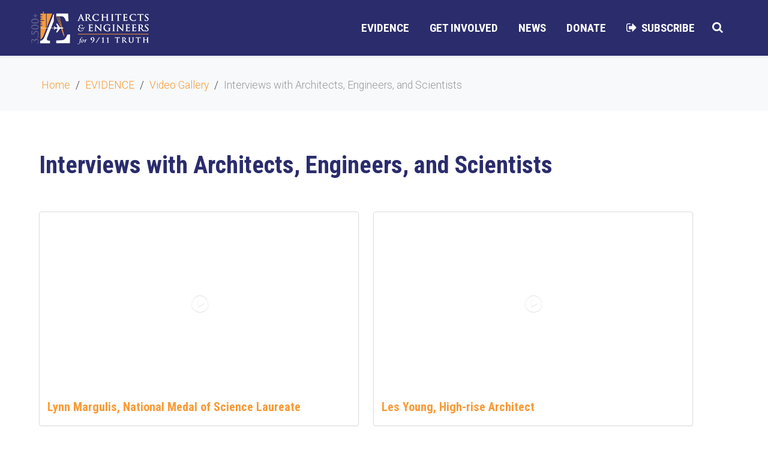

--- FILE ---
content_type: text/html; charset=utf-8
request_url: https://www.ae911truth.org/evidence/videos/category/20-interviews-with-architects-engineers-and-scientists
body_size: 12734
content:
                                <!DOCTYPE html>
<html prefix="og: http://ogp.me/ns# fb: http://ogp.me/ns/fb# architects-engineers: http://ogp.me/ns/fb/architects-engineers#" lang="en-GB" dir="ltr">
        
<head>
    
            <meta name="viewport" content="width=device-width, initial-scale=1.0">
        <meta http-equiv="X-UA-Compatible" content="IE=edge" />
        

        
            
         <meta charset="utf-8" />
	<base href="https://www.ae911truth.org/evidence/videos/category/20-interviews-with-architects-engineers-and-scientists" />
	<meta name="description" content="AE911Truth is a nonprofit organization that represents more than 3,000 architects and engineers who are calling for a new investigation into the destruction of the World Trade Center Twin Towers and Building 7 on 9/11." />
	<meta name="generator" content="Joomla! - Open Source Content Management" />
	<title>Video Gallery - Interviews with Architects, Engineers, and Scientists</title>
	<link href="https://www.ae911truth.org/component/search/?Itemid=296&amp;id=20&amp;format=opensearch" rel="search" title="Search AE911Truth" type="application/opensearchdescription+xml" />
	<link href="/templates/it_oxygen/favicon.ico" rel="shortcut icon" type="image/vnd.microsoft.icon" />
	<link href="/media/yendifvideoshare/assets/site/css/yendifvideoshare.css?v=1.2.6" rel="stylesheet" media="screen" />
	<link href="/media/sourcecoast/css/sc_bootstrap5.css" rel="stylesheet" />
	<link href="/media/sourcecoast/css/common.css" rel="stylesheet" />
	<link href="/templates/it_oxygen/uikit/css/uikit.min.css" rel="stylesheet" />
	<link href="/media/gantry5/engines/nucleus/css-compiled/nucleus.css" rel="stylesheet" />
	<link href="/templates/it_oxygen/custom/css-compiled/oxygen_28.css" rel="stylesheet" />
	<link href="/media/gantry5/assets/css/bootstrap-gantry.css" rel="stylesheet" />
	<link href="/media/gantry5/engines/nucleus/css-compiled/joomla.css" rel="stylesheet" />
	<link href="/media/jui/css/icomoon.css" rel="stylesheet" />
	<link href="/media/gantry5/assets/css/font-awesome.min.css" rel="stylesheet" />
	<link href="/templates/it_oxygen/custom/css-compiled/oxygen-joomla_28.css" rel="stylesheet" />
	<link href="/templates/it_oxygen/custom/css-compiled/custom_28.css" rel="stylesheet" />
	<style>
div.mod_search93 input[type="search"]{ width:auto; }
	</style>
	<script src="/media/jui/js/jquery.min.js?78268cdd7ecfd067033a059b2725c4ff"></script>
	<script src="/media/jui/js/jquery-noconflict.js?78268cdd7ecfd067033a059b2725c4ff"></script>
	<script src="/media/jui/js/jquery-migrate.min.js?78268cdd7ecfd067033a059b2725c4ff"></script>
	<script src="/media/yendifvideoshare/assets/site/js/yendifvideoshare.js?v=1.2.6"></script>
	<script src="/components/com_jfbconnect/includes/jfbconnect.js?v=6"></script>
	<script src="/media/system/js/html5fallback.js"></script>
	<script src="/media/jui/js/bootstrap.min.js?78268cdd7ecfd067033a059b2725c4ff"></script>
	<script>

// Facebook Pixel Code
!function(f,b,e,v,n,t,s)
{if(f.fbq)return;n=f.fbq=function(){n.callMethod?
n.callMethod.apply(n,arguments):n.queue.push(arguments)};
if(!f._fbq)f._fbq=n;n.push=n;n.loaded=!0;n.version='2.0';
n.queue=[];t=b.createElement(e);t.async=!0;
t.src=v;s=b.getElementsByTagName(e)[0];
s.parentNode.insertBefore(t,s)}(window, document,'script',
'https://connect.facebook.net/en_US/fbevents.js');
fbq('init','509887603039649');
fbq('track','PageView');
// End Facebook Pixel Code

	</script>
	<link rel="canonical" href="https://www.ae911truth.org/evidence/videos/category/20-interviews-with-architects-engineers-and-scientists"/>
	<script type="text/javascript">jfbc.base = 'https://www.ae911truth.org/';
jfbc.return_url = 'L2V2aWRlbmNlL3ZpZGVvcy9jYXRlZ29yeS8yMC1pbnRlcnZpZXdzLXdpdGgtYXJjaGl0ZWN0cy1lbmdpbmVlcnMtYW5kLXNjaWVudGlzdHM=';
jfbc.token = 'bfe6df7ea4acdc487dd3d4428cf54886';
jfbc.login.logout_facebook = false;
jfbc.login.scope = 'email';
jfbc.login.show_modal = '0';
jfbc.login.use_popup = true;
jfbc.login.auto = '0';
jfbc.login.logged_in = false;
jfbc.init();
</script>
	<meta property="og:locale" content="en_US"/><meta property="og:url" content="https://www.ae911truth.org/evidence/videos/category/20-interviews-with-architects-engineers-and-scientists"/><meta property="og:title" content="Video Gallery - Interviews with Architects, Engineers, and Scientists"/><meta property="og:description" content="AE911Truth is a nonprofit organization that represents more than 3,000 architects and engineers who are calling for a new investigation into the destruction of the World Trade Center Twin Towers and Building 7 on 9/11."/><meta property="og:type" content="website"/><meta property="fb:app_id" content="284594168748414"/><meta property="og:site_name" content="AE911Truth"/>
	
	

    
                
</head>

    <body class="gantry site com_yendifvideoshare view-category no-layout no-task dir-ltr itemid-259 outline-28 g-offcanvas-left g-default g-style-preset1"><script type="text/javascript">
  
  window.fbAsyncInit = function() {
    FB.init({version: 'v16.0',appId: '284594168748414', status: false, cookie: true, xfbml: false});
FB.Event.subscribe('comment.create', jfbc.social.facebook.comment.create);
FB.Event.subscribe('comment.remove', jfbc.social.facebook.comment.remove);
jfbc.social.googleAnalytics.trackFacebook();
  };
  (function(d, s, id){
     var js, fjs = d.getElementsByTagName(s)[0];
     if (d.getElementById(id)) {return;}
     js = d.createElement(s); js.id = id;
     js.src = "//connect.facebook.net/en_GB/sdk.js";
     fjs.parentNode.insertBefore(js, fjs);
   }(document, 'script', 'facebook-jssdk'));
</script>



        
                    

        <div id="g-offcanvas"  data-g-offcanvas-swipe="0" data-g-offcanvas-css3="1">
                        <div class="g-grid">                        

        <div class="g-block size-100">
             <div id="mobile-menu-5371-particle" class="g-content g-particle">            <div id="g-mobilemenu-container" data-g-menu-breakpoint="48rem"></div>
            </div>
        </div>
            </div>
    </div>
        <div id="g-page-surround">
            <div class="g-offcanvas-hide g-offcanvas-toggle" role="navigation" data-offcanvas-toggle aria-controls="g-offcanvas" aria-expanded="false"><i class="fa fa-fw fa-bars"></i></div>                        

                                                        
                <header id="g-header" data-uk-sticky="&#x7B;media&#x3A;768&#x7D;">
                <div class="g-container">                                <div class="g-grid">                        

        <div id="logo" class="g-block size-20 logo">
             <div id="logo-9577-particle" class="g-content g-particle">            <a href="/" title="Return to Home page" rel="home" class="g-logo g-logo">
            <img src="/templates/it_oxygen/custom/images/3500+%20Logo%20ae%20white%20220%20px_1.png" alt="Return to Home page" />
    </a>
            </div>
        </div>
                    

        <div class="g-block size-80">
             <div id="menu-4863-particle" class="g-content g-particle">            <nav class="g-main-nav" data-g-mobile-target data-g-hover-expand="true">
        <ul class="g-toplevel">
                                                                                                                
        
                
        
                
        
        <li class="g-menu-item g-menu-item-type-component g-menu-item-101 g-standard  ">
                            <a class="g-menu-item-container" href="/">
                                                                <span class="g-menu-item-content">
                                    <span class="g-menu-item-title">HOME</span>
            
                    </span>
                                                </a>
                                </li>
    
                                                                                                
        
                
        
                
        
        <li class="g-menu-item g-menu-item-type-url g-menu-item-150 g-parent active g-fullwidth g-menu-item-link-parent ">
                            <a class="g-menu-item-container" href="https://www.ae911truth.org/evidence/evidence-overview">
                                                                <span class="g-menu-item-content">
                                    <span class="g-menu-item-title">EVIDENCE</span>
            
                    </span>
                    <span class="g-menu-parent-indicator" data-g-menuparent=""></span>                            </a>
                                                        <ul class="g-dropdown g-inactive g-fade ">
            <li class="g-dropdown-column">
                        <div class="g-grid">
                        <div class="g-block size-33">
            <ul class="g-sublevel">
                <li class="g-level-1 g-go-back">
                    <a class="g-menu-item-container" href="#" data-g-menuparent=""><span>Back</span></a>
                </li>
                                                                                                                    
        
                
        
                
        
        <li class="g-menu-item g-menu-item-type-heading g-menu-item-153  " style="position: relative;">
                            <div class="g-menu-item-container" data-g-menuparent="">                                                                            <span class="g-nav-header g-menu-item-content">            <span class="g-menu-item-title">RESOURCES</span>
            </span>
                                                                    </div>                    </li>
    
                                                                                                
        
                
        
                
        
        <li class="g-menu-item g-menu-item-type-component g-menu-item-259 active  menuindent">
                            <a class="g-menu-item-container" href="/evidence/videos">
                                                                <span class="g-menu-item-content">
                                    <span class="g-menu-item-title">Video Gallery</span>
            
                    </span>
                                                </a>
                                </li>
    
                                                                                                
        
                
        
                
        
        <li class="g-menu-item g-menu-item-type-component g-menu-item-279  menuindent">
                            <a class="g-menu-item-container menuindent" href="/evidence/beyond-misinformation">
                                                                <span class="g-menu-item-content">
                                    <span class="g-menu-item-title">Beyond Misinformation</span>
            
                    </span>
                                                </a>
                                </li>
    
                                                                                                
        
                
        
                
        
        <li class="g-menu-item g-menu-item-type-component g-menu-item-261  menuindent">
                            <a class="g-menu-item-container" href="/evidence/world-trade-center-physics">
                                                                <span class="g-menu-item-content">
                                    <span class="g-menu-item-title">World Trade Center Physics</span>
            
                    </span>
                                                </a>
                                </li>
    
                                                                                                
        
                
        
                
        
        <li class="g-menu-item g-menu-item-type-component g-menu-item-262 g-parent g-menu-item-link-parent menuindent">
                            <a class="g-menu-item-container" href="/evidence/technical-articles">
                                                                <span class="g-menu-item-content">
                                    <span class="g-menu-item-title">Technical Articles</span>
            
                    </span>
                    <span class="g-menu-parent-indicator" data-g-menuparent=""></span>                            </a>
                                                        <ul class="g-dropdown g-inactive g-fade ">
            <li class="g-dropdown-column">
                        <div class="g-grid">
                        <div class="g-block size-100">
            <ul class="g-sublevel">
                <li class="g-level-2 g-go-back">
                    <a class="g-menu-item-container" href="#" data-g-menuparent=""><span>Back</span></a>
                </li>
                                                                                                                    
        
                
        
                
        
        <li class="g-menu-item g-menu-item-type-component g-menu-item-374 g-parent g-menu-item-link-parent ">
                            <a class="g-menu-item-container" href="/evidence/technical-articles/articles-by-ae911truth">
                                                                <span class="g-menu-item-content">
                                    <span class="g-menu-item-title">Articles by AE911Truth</span>
            
                    </span>
                    <span class="g-menu-parent-indicator" data-g-menuparent=""></span>                            </a>
                                                        <ul class="g-dropdown g-inactive g-fade ">
            <li class="g-dropdown-column">
                        <div class="g-grid">
                        <div class="g-block size-100">
            <ul class="g-sublevel">
                <li class="g-level-3 g-go-back">
                    <a class="g-menu-item-container" href="#" data-g-menuparent=""><span>Back</span></a>
                </li>
                                                                                                                    
        
                
        
                
        
        <li class="g-menu-item g-menu-item-type-component g-menu-item-392  ">
                            <a class="g-menu-item-container" href="/evidence/technical-articles/articles-by-ae911truth/debunking-the-real-9-11-myths">
                                                                <span class="g-menu-item-content">
                                    <span class="g-menu-item-title">Debunking the Real 9/11 Myths</span>
            
                    </span>
                                                </a>
                                </li>
    
                                                                                                
        
                
        
                
        
        <li class="g-menu-item g-menu-item-type-component g-menu-item-391  ">
                            <a class="g-menu-item-container" href="/evidence/technical-articles/articles-by-ae911truth/fraud-exposed-in-nist-wtc-7-reports-series">
                                                                <span class="g-menu-item-content">
                                    <span class="g-menu-item-title">Fraud Exposed in NIST WTC 7 Reports</span>
            
                    </span>
                                                </a>
                                </li>
    
                                                                                                
        
                
        
                
        
        <li class="g-menu-item g-menu-item-type-component g-menu-item-424  ">
                            <a class="g-menu-item-container" href="/evidence/technical-articles/articles-by-ae911truth/nist-s-wtc-7-reports-filled-with-fantasy-fiction-and-fraud">
                                                                <span class="g-menu-item-content">
                                    <span class="g-menu-item-title">NIST&#039;s WTC 7 Reports: Filled with Fantasy, Fiction, and Fraud</span>
            
                    </span>
                                                </a>
                                </li>
    
    
            </ul>
        </div>
            </div>

            </li>
        </ul>
            </li>
    
                                                                                                
        
                
        
                
        
        <li class="g-menu-item g-menu-item-type-component g-menu-item-381  ">
                            <a class="g-menu-item-container" href="/evidence/technical-articles/articles-in-engineering-and-science-publications">
                                                                <span class="g-menu-item-content">
                                    <span class="g-menu-item-title">Articles in Engineering and Science Publications</span>
            
                    </span>
                                                </a>
                                </li>
    
                                                                                                
        
                
        
                
        
        <li class="g-menu-item g-menu-item-type-component g-menu-item-379  ">
                            <a class="g-menu-item-container" href="/evidence/technical-articles/articles-in-the-journal-of-9-11-studies">
                                                                <span class="g-menu-item-content">
                                    <span class="g-menu-item-title">Articles in the Journal of 9/11 Studies</span>
            
                    </span>
                                                </a>
                                </li>
    
                                                                                                
        
                
        
                
        
        <li class="g-menu-item g-menu-item-type-component g-menu-item-380  ">
                            <a class="g-menu-item-container" href="/evidence/technical-articles/articles-on-psychology">
                                                                <span class="g-menu-item-content">
                                    <span class="g-menu-item-title">Articles on Psychology</span>
            
                    </span>
                                                </a>
                                </li>
    
    
            </ul>
        </div>
            </div>

            </li>
        </ul>
            </li>
    
                                                                                                
        
                
        
                
        
        <li class="g-menu-item g-menu-item-type-component g-menu-item-263  menuindent">
                            <a class="g-menu-item-container" href="/evidence/faqs">
                                                                <span class="g-menu-item-content">
                                    <span class="g-menu-item-title">FAQs</span>
            
                    </span>
                                                </a>
                                </li>
    
    
            </ul>
        </div>
                <div class="g-block size-34">
            <ul class="g-sublevel">
                <li class="g-level-1 g-go-back">
                    <a class="g-menu-item-container" href="#" data-g-menuparent=""><span>Back</span></a>
                </li>
                                                                                                                    
        
                
        
                
        
        <li class="g-menu-item g-menu-item-type-heading g-menu-item-162  " style="position: relative;">
                            <div class="g-menu-item-container" data-g-menuparent="">                                                                            <span class="g-nav-header g-menu-item-content">            <span class="g-menu-item-title">TWIN TOWERS</span>
            </span>
                                                                    </div>                    </li>
    
                                                                                                
        
                
        
                
        
        <li class="g-menu-item g-menu-item-type-component g-menu-item-302  menuindent">
                            <a class="g-menu-item-container" href="/evidence/near-free-fall-acceleration">
                                                                <span class="g-menu-item-content">
                                    <span class="g-menu-item-title">Near-Free-Fall Acceleration</span>
            
                    </span>
                                                </a>
                                </li>
    
                                                                                                
        
                
        
                
        
        <li class="g-menu-item g-menu-item-type-component g-menu-item-266  menuindent">
                            <a class="g-menu-item-container" href="/evidence/explosive-features">
                                                                <span class="g-menu-item-content">
                                    <span class="g-menu-item-title">Explosive Features</span>
            
                    </span>
                                                </a>
                                </li>
    
                                                                                                
        
                
        
                
        
        <li class="g-menu-item g-menu-item-type-component g-menu-item-267  menuindent">
                            <a class="g-menu-item-container" href="/evidence/eyewitness-accounts-of-explosions">
                                                                <span class="g-menu-item-content">
                                    <span class="g-menu-item-title">Eyewitness Accounts of Explosions</span>
            
                    </span>
                                                </a>
                                </li>
    
                                                                                                
        
                
        
                
        
        <li class="g-menu-item g-menu-item-type-component g-menu-item-268  menuindent">
                            <a class="g-menu-item-container" href="/evidence/high-temperature-thermitic-reactions">
                                                                <span class="g-menu-item-content">
                                    <span class="g-menu-item-title">High-Temperature Thermitic Reactions</span>
            
                    </span>
                                                </a>
                                </li>
    
                                                                                                
        
                
        
                
        
        <li class="g-menu-item g-menu-item-type-component g-menu-item-289  menuindent">
                            <a class="g-menu-item-container" href="/evidence/the-official-theory-twin-towers">
                                                                <span class="g-menu-item-content">
                                    <span class="g-menu-item-title">The Official Theory</span>
            
                    </span>
                                                </a>
                                </li>
    
    
            </ul>
        </div>
                <div class="g-block size-33">
            <ul class="g-sublevel">
                <li class="g-level-1 g-go-back">
                    <a class="g-menu-item-container" href="#" data-g-menuparent=""><span>Back</span></a>
                </li>
                                                                                                                    
        
                
        
                
        
        <li class="g-menu-item g-menu-item-type-heading g-menu-item-154  " style="position: relative;">
                            <div class="g-menu-item-container" data-g-menuparent="">                                                                            <span class="g-nav-header g-menu-item-content">            <span class="g-menu-item-title">WORLD TRADE CENTER 7</span>
            </span>
                                                                    </div>                    </li>
    
                                                                                                
        
                
        
                
        
        <li class="g-menu-item g-menu-item-type-component g-menu-item-270  menuindent">
                            <a class="g-menu-item-container" href="/evidence/free-fall-acceleration">
                                                                <span class="g-menu-item-content">
                                    <span class="g-menu-item-title">Free-Fall Acceleration</span>
            
                    </span>
                                                </a>
                                </li>
    
                                                                                                
        
                
        
                
        
        <li class="g-menu-item g-menu-item-type-component g-menu-item-272  menuindent">
                            <a class="g-menu-item-container" href="/evidence/explosions">
                                                                <span class="g-menu-item-content">
                                    <span class="g-menu-item-title">Explosions</span>
            
                    </span>
                                                </a>
                                </li>
    
                                                                                                
        
                
        
                
        
        <li class="g-menu-item g-menu-item-type-component g-menu-item-271  menuindent">
                            <a class="g-menu-item-container" href="/evidence/steel-sulfidation">
                                                                <span class="g-menu-item-content">
                                    <span class="g-menu-item-title">Steel Sulfidation</span>
            
                    </span>
                                                </a>
                                </li>
    
                                                                                                
        
                
        
                
        
        <li class="g-menu-item g-menu-item-type-component g-menu-item-273  menuindent">
                            <a class="g-menu-item-container" href="/evidence/foreknowledge">
                                                                <span class="g-menu-item-content">
                                    <span class="g-menu-item-title">Foreknowledge</span>
            
                    </span>
                                                </a>
                                </li>
    
                                                                                                
        
                
        
                
        
        <li class="g-menu-item g-menu-item-type-component g-menu-item-269  menuindent">
                            <a class="g-menu-item-container" href="/evidence/the-official-theory-wtc7">
                                                                <span class="g-menu-item-content">
                                    <span class="g-menu-item-title">The Official Theory</span>
            
                    </span>
                                                </a>
                                </li>
    
    
            </ul>
        </div>
            </div>

            </li>
        </ul>
            </li>
    
                                                                                                
        
                
        
                
        
        <li class="g-menu-item g-menu-item-type-separator g-menu-item-145 g-parent g-fullwidth  ">
                            <div class="g-menu-item-container" data-g-menuparent="">                                                                            <span class="g-separator g-menu-item-content">            <span class="g-menu-item-title">GET INVOLVED</span>
            </span>
                                        <span class="g-menu-parent-indicator"></span>                            </div>                                            <ul class="g-dropdown g-inactive g-fade ">
            <li class="g-dropdown-column">
                        <div class="g-grid">
                        <div class="g-block  size-33-3">
            <ul class="g-sublevel">
                <li class="g-level-1 g-go-back">
                    <a class="g-menu-item-container" href="#" data-g-menuparent=""><span>Back</span></a>
                </li>
                                                                                                                    
        
                
        
                
        
        <li class="g-menu-item g-menu-item-type-heading g-menu-item-274  ">
                            <div class="g-menu-item-container" data-g-menuparent="">                                                                            <span class="g-nav-header g-menu-item-content">            <span class="g-menu-item-title">SUPPORT OUR WORK </span>
            </span>
                                                                    </div>                    </li>
    
                                                                                                
        
                
        
                
        
        <li class="g-menu-item g-menu-item-type-url g-menu-item-275  menuindent">
                            <a class="g-menu-item-container" href="/donate">
                                                                <span class="g-menu-item-content">
                                    <span class="g-menu-item-title">Donate</span>
            
                    </span>
                                                </a>
                                </li>
    
                                                                                                
        
                
        
                
        
        <li class="g-menu-item g-menu-item-type-url g-menu-item-468  menuindent">
                            <a class="g-menu-item-container" href="https://action.ae911truth.org/donate">
                                                                <span class="g-menu-item-content">
                                    <span class="g-menu-item-title">Become a Member</span>
            
                    </span>
                                                </a>
                                </li>
    
                                                                                                
        
                
        
                
        
        <li class="g-menu-item g-menu-item-type-alias g-menu-item-632  menuindent">
                            <a class="g-menu-item-container" href="/plannedgiving">
                                                                <span class="g-menu-item-content">
                                    <span class="g-menu-item-title">Planned Giving</span>
            
                    </span>
                                                </a>
                                </li>
    
                                                                                                
        
                
        
                
        
        <li class="g-menu-item g-menu-item-type-component g-menu-item-276  menuindent">
                            <a class="g-menu-item-container" href="/get-involved/volunteer">
                                                                <span class="g-menu-item-content">
                                    <span class="g-menu-item-title">Volunteer</span>
            
                    </span>
                                                </a>
                                </li>
    
                                                                                                
        
                
        
                
        
        <li class="g-menu-item g-menu-item-type-url g-menu-item-277  menuindent">
                            <a class="g-menu-item-container" href="https://www.ae911truth.org/signatures/">
                                                                <span class="g-menu-item-content">
                                    <span class="g-menu-item-title">Sign Our Petition</span>
            
                    </span>
                                                </a>
                                </li>
    
    
            </ul>
        </div>
                <div class="g-block  size-33-3">
            <ul class="g-sublevel">
                <li class="g-level-1 g-go-back">
                    <a class="g-menu-item-container" href="#" data-g-menuparent=""><span>Back</span></a>
                </li>
                                                                                                                    
        
                
        
                
        
        <li class="g-menu-item g-menu-item-type-heading g-menu-item-285  ">
                            <div class="g-menu-item-container" data-g-menuparent="">                                                                            <span class="g-nav-header g-menu-item-content">            <span class="g-menu-item-title">GET INFORMED</span>
            </span>
                                                                    </div>                    </li>
    
                                                                                                
        
                
        
                
        
        <li class="g-menu-item g-menu-item-type-url g-menu-item-284  menuindent">
                            <a class="g-menu-item-container" href="https://ae911truth.creator-spring.com/">
                                                                <span class="g-menu-item-content">
                                    <span class="g-menu-item-title">Online Store</span>
            
                    </span>
                                                </a>
                                </li>
    
                                                                                                
        
                
        
                
        
        <li class="g-menu-item g-menu-item-type-component g-menu-item-366  ">
                            <a class="g-menu-item-container menuindent" href="/get-involved/foreign-language-materials">
                                                                <span class="g-menu-item-content">
                                    <span class="g-menu-item-title">Foreign Language Materials</span>
            
                    </span>
                                                </a>
                                </li>
    
                                                                                                
        
                
        
                
        
        <li class="g-menu-item g-menu-item-type-alias g-menu-item-631  menuindent">
                            <a class="g-menu-item-container" href="/seven">
                                                                <span class="g-menu-item-content">
                                    <span class="g-menu-item-title">SEVEN the Film</span>
            
                    </span>
                                                </a>
                                </li>
    
                                                                                                
        
                
        
                
        
        <li class="g-menu-item g-menu-item-type-alias g-menu-item-410  menuindent">
                            <a class="g-menu-item-container" href="/project-due-diligence">
                                                                <span class="g-menu-item-content">
                                    <span class="g-menu-item-title">Project Due Diligence</span>
            
                    </span>
                                                </a>
                                </li>
    
                                                                                                
        
                
        
                
        
        <li class="g-menu-item g-menu-item-type-alias g-menu-item-395  menuindent">
                            <a class="g-menu-item-container" href="/webinars">
                                                                <span class="g-menu-item-content">
                                    <span class="g-menu-item-title">Webinars</span>
            
                    </span>
                                                </a>
                                </li>
    
    
            </ul>
        </div>
                <div class="g-block  size-33-3">
            <ul class="g-sublevel">
                <li class="g-level-1 g-go-back">
                    <a class="g-menu-item-container" href="#" data-g-menuparent=""><span>Back</span></a>
                </li>
                                                                                                                    
        
                
        
                
        
        <li class="g-menu-item g-menu-item-type-heading g-menu-item-278  ">
                            <div class="g-menu-item-container" data-g-menuparent="">                                                                            <span class="g-nav-header g-menu-item-content">            <span class="g-menu-item-title">INITIATIVES</span>
            </span>
                                                                    </div>                    </li>
    
                                                                                                
        
                
        
                
        
        <li class="g-menu-item g-menu-item-type-alias g-menu-item-697  menuindent">
                            <a class="g-menu-item-container" href="/theunspeakable">
                                                                <span class="g-menu-item-content">
                                    <span class="g-menu-item-title">The Unspeakable</span>
            
                    </span>
                                                </a>
                                </li>
    
                                                                                                
        
                
        
                
        
        <li class="g-menu-item g-menu-item-type-alias g-menu-item-630  menuindent">
                            <a class="g-menu-item-container" href="/inquest">
                                                                <span class="g-menu-item-content">
                                    <span class="g-menu-item-title">Geoff Campbell Inquest</span>
            
                    </span>
                                                </a>
                                </li>
    
                                                                                                
        
                
        
                
        
        <li class="g-menu-item g-menu-item-type-component g-menu-item-312  menuindent">
                            <a class="g-menu-item-container" href="/get-involved/bobby-mcilvaine-act">
                                                                <span class="g-menu-item-content">
                                    <span class="g-menu-item-title">Bobby McIlvaine Act</span>
            
                    </span>
                                                </a>
                                </li>
    
                                                                                                
        
                
        
                
        
        <li class="g-menu-item g-menu-item-type-alias g-menu-item-466  menuindent">
                            <a class="g-menu-item-container" href="/nist">
                                                                <span class="g-menu-item-content">
                                    <span class="g-menu-item-title">NIST Request for Correction</span>
            
                    </span>
                                                </a>
                                </li>
    
                                                                                                
        
                
        
                
        
        <li class="g-menu-item g-menu-item-type-url g-menu-item-464  menuindent">
                            <a class="g-menu-item-container" href="https://www.ae911truth.org/wtc7">
                                                                <span class="g-menu-item-content">
                                    <span class="g-menu-item-title">U of A Fairbanks WTC 7 Study</span>
            
                    </span>
                                                </a>
                                </li>
    
    
            </ul>
        </div>
            </div>

            </li>
        </ul>
            </li>
    
                                                                                                
        
                
        
                
        
        <li class="g-menu-item g-menu-item-type-component g-menu-item-173 g-standard  ">
                            <a class="g-menu-item-container" href="/news" title="NEWS">
                                                                <span class="g-menu-item-content">
                                    <span class="g-menu-item-title">NEWS</span>
            
                    </span>
                                                </a>
                                </li>
    
                                                                                                
        
                
        
                
        
        <li class="g-menu-item g-menu-item-type-url g-menu-item-628 g-standard  ">
                            <a class="g-menu-item-container" href="https://www.ae911truth.org/donate">
                                                                <span class="g-menu-item-content">
                                    <span class="g-menu-item-title">DONATE</span>
            
                    </span>
                                                </a>
                                </li>
    
                                                                                                
        
                
        
                
        
        <li class="g-menu-item g-menu-item-type-url g-menu-item-184 g-standard  presets-demo">
                            <a class="g-menu-item-container" href="https://ae911truth.dm.networkforgood.com/forms/email-subscribers">
                                                <i class="fa fa-sign-out" aria-hidden="true"></i>
                                                    <span class="g-menu-item-content">
                                    <span class="g-menu-item-title">SUBSCRIBE</span>
            
                    </span>
                                                </a>
                                </li>
    
                                                                                                
        
                
        
                
        
        <li class="g-menu-item g-menu-item-type-particle g-menu-item-757 g-standard  ">
                            <div class="g-menu-item-container" data-g-menuparent="">                                                                                        
            <div class="menu-item-particle">
        	
	<div class="modal-search-container style1">
			<a href="#modal-search" data-uk-modal aria-label="Search"><i class="fa fa-search"></i></a>

	<div id="modal-search" class="uk-modal">
		<div class="uk-modal-dialog">
			<a class="uk-modal-close uk-close" aria-label="Close"></a>
								<div class="moduletable">
						<div class="search mod_search93">
	<form action="/evidence/videos" method="post" class="form-inline">
		<label for="mod-search-searchword" class="element-invisible">Search ...</label> <input autocomplete="off" name="searchword" id="mod-search-searchword" maxlength="200"  class="inputbox search-query" type="search" size="20" placeholder="Search ..." />		<input type="hidden" name="task" value="search" />
		<input type="hidden" name="option" value="com_search" />
		<input type="hidden" name="Itemid" value="296" />
	</form>
</div>
		</div>
	
	
	
	
		</div>
	</div>
			</div>

    </div>
    
                                                                    </div>                    </li>
    
                                                    
    
        </ul>
    </nav>
            </div>
        </div>
            </div>
            </div>
        
    </header>
                                                    
                <section id="g-breadcrumb">
                <div class="g-container">                                <div class="g-grid">                        

        <div class="g-block size-100">
             <div class="g-content">
                                    <div class="platform-content"><div class="moduletable ">
						<div aria-label="Breadcrumbs" role="navigation">
	<ul itemscope itemtype="https://schema.org/BreadcrumbList" class="breadcrumb">
					<li class="active">
				<span class="divider icon-location"></span>
			</li>
		
						<li itemprop="itemListElement" itemscope itemtype="https://schema.org/ListItem">
											<a itemprop="item" href="/" class="pathway"><span itemprop="name">Home</span></a>
					
											<span class="divider">
							<img src="/media/system/images/arrow.png" alt="" />						</span>
										<meta itemprop="position" content="1">
				</li>
							<li itemprop="itemListElement" itemscope itemtype="https://schema.org/ListItem">
											<a itemprop="item" href="https://www.ae911truth.org/evidence/evidence-overview" class="pathway"><span itemprop="name">EVIDENCE</span></a>
					
											<span class="divider">
							<img src="/media/system/images/arrow.png" alt="" />						</span>
										<meta itemprop="position" content="2">
				</li>
							<li itemprop="itemListElement" itemscope itemtype="https://schema.org/ListItem">
											<a itemprop="item" href="/evidence/videos/category/0" class="pathway"><span itemprop="name">Video Gallery</span></a>
					
											<span class="divider">
							<img src="/media/system/images/arrow.png" alt="" />						</span>
										<meta itemprop="position" content="3">
				</li>
							<li itemprop="itemListElement" itemscope itemtype="https://schema.org/ListItem" class="active">
					<span itemprop="name">
						Interviews with Architects, Engineers, and Scientists					</span>
					<meta itemprop="position" content="4">
				</li>
				</ul>
</div>
		</div></div>
            
        </div>
        </div>
            </div>
            </div>
        
    </section>
                                        
                <section id="g-utility">
                                        <div class="g-grid">                        

        <div class="g-block size-100">
             <div class="spacer"></div>
        </div>
            </div>
            
    </section>
                                    
                                
                
    
                <section id="g-container-main" class="g-wrapper">
                <div class="g-container">                    <div class="g-grid">                        

        <div class="g-block size-100">
             <section id="g-mainbody">
                                        <div class="g-grid">                        

        <div class="g-block size-100">
             <div class="spacer"></div>
        </div>
            </div>
                            <div class="g-grid">                        

        <div class="g-block size-95">
             <div class="g-content">
                                                            <div class="platform-content row-fluid"><div class="span12"><div class="yendif-video-share category "> 
	<div class="page-header">
		<h1>
			Interviews with Architects, Engineers, and Scientists            
                        
                    </h1>        
            </div>
         
  	<div class="row-fluid" data-ratio="0.5625">
    	<ul class="thumbnails">
    	    
                <li class="span6" data-mfp-src="" data-title="Lynn Margulis, National Medal of Science Laureate">
                	<div class="thumbnail">
      					<a href="/evidence/videos/video/62-lynn-margulis" class="yendif-thumbnail">
                        	<div class="yendif-image" style="background-image: url(https://img.youtube.com/vi/O0fkDmi78Og/0.jpg);">&nbsp;</div>
                            <img class="yendif-play-icon" src="/media/yendifvideoshare/assets/site/images/play.png" alt="Lynn Margulis, National Medal of Science Laureate" />
                             
                        </a>
                        <div class="caption">
                        	<h4><a href="/evidence/videos/video/62-lynn-margulis">Lynn Margulis, National Medal of Science Laureate</a></h4>
                            
                                                        
         					 
                            
        					 
                        </div>
                    </div>
                </li> 
                    
                <li class="span6" data-mfp-src="" data-title="Les Young, High-rise Architect">
                	<div class="thumbnail">
      					<a href="/evidence/videos/video/101-les-young" class="yendif-thumbnail">
                        	<div class="yendif-image" style="background-image: url(https://img.youtube.com/vi/zceJhfYV69M/0.jpg);">&nbsp;</div>
                            <img class="yendif-play-icon" src="/media/yendifvideoshare/assets/site/images/play.png" alt="Les Young, High-rise Architect" />
                             
                        </a>
                        <div class="caption">
                        	<h4><a href="/evidence/videos/video/101-les-young">Les Young, High-rise Architect</a></h4>
                            
                                                        
         					 
                            
        					 
                        </div>
                    </div>
                </li> 
                </ul><ul class="thumbnails">    
                <li class="span6" data-mfp-src="" data-title="Stephen Barasch, High-rise Architect">
                	<div class="thumbnail">
      					<a href="/evidence/videos/video/100-stephen-barasch" class="yendif-thumbnail">
                        	<div class="yendif-image" style="background-image: url(https://img.youtube.com/vi/eeWNITKBFto/0.jpg);">&nbsp;</div>
                            <img class="yendif-play-icon" src="/media/yendifvideoshare/assets/site/images/play.png" alt="Stephen Barasch, High-rise Architect" />
                             
                        </a>
                        <div class="caption">
                        	<h4><a href="/evidence/videos/video/100-stephen-barasch">Stephen Barasch, High-rise Architect</a></h4>
                            
                                                        
         					 
                            
        					 
                        </div>
                    </div>
                </li> 
                    
                <li class="span6" data-mfp-src="" data-title="Robert McCoy, High-rise Architect">
                	<div class="thumbnail">
      					<a href="/evidence/videos/video/99-robert-mccoy" class="yendif-thumbnail">
                        	<div class="yendif-image" style="background-image: url(https://img.youtube.com/vi/4-3FQtZnk2A/0.jpg);">&nbsp;</div>
                            <img class="yendif-play-icon" src="/media/yendifvideoshare/assets/site/images/play.png" alt="Robert McCoy, High-rise Architect" />
                             
                        </a>
                        <div class="caption">
                        	<h4><a href="/evidence/videos/video/99-robert-mccoy">Robert McCoy, High-rise Architect</a></h4>
                            
                                                        
         					 
                            
        					 
                        </div>
                    </div>
                </li> 
                </ul><ul class="thumbnails">    
                <li class="span6" data-mfp-src="" data-title="Mark Basile, Chemical Engineer">
                	<div class="thumbnail">
      					<a href="/evidence/videos/video/98-mark-basile" class="yendif-thumbnail">
                        	<div class="yendif-image" style="background-image: url(https://img.youtube.com/vi/JZNQq7XBLwc/0.jpg);">&nbsp;</div>
                            <img class="yendif-play-icon" src="/media/yendifvideoshare/assets/site/images/play.png" alt="Mark Basile, Chemical Engineer" />
                             
                        </a>
                        <div class="caption">
                        	<h4><a href="/evidence/videos/video/98-mark-basile">Mark Basile, Chemical Engineer</a></h4>
                            
                                                        
         					 
                            
        					 
                        </div>
                    </div>
                </li> 
                    
                <li class="span6" data-mfp-src="" data-title="Niels Harrit, Chemist">
                	<div class="thumbnail">
      					<a href="/evidence/videos/video/97-niels-harrit" class="yendif-thumbnail">
                        	<div class="yendif-image" style="background-image: url(https://img.youtube.com/vi/0lU-vu2JvZY/0.jpg);">&nbsp;</div>
                            <img class="yendif-play-icon" src="/media/yendifvideoshare/assets/site/images/play.png" alt="Niels Harrit, Chemist" />
                             
                        </a>
                        <div class="caption">
                        	<h4><a href="/evidence/videos/video/97-niels-harrit">Niels Harrit, Chemist</a></h4>
                            
                                                        
         					 
                            
        					 
                        </div>
                    </div>
                </li> 
                </ul><ul class="thumbnails">    
                <li class="span6" data-mfp-src="" data-title="Steven Jones, Physicist">
                	<div class="thumbnail">
      					<a href="/evidence/videos/video/96-steven-jones" class="yendif-thumbnail">
                        	<div class="yendif-image" style="background-image: url(https://img.youtube.com/vi/HFM_36jvDiA/0.jpg);">&nbsp;</div>
                            <img class="yendif-play-icon" src="/media/yendifvideoshare/assets/site/images/play.png" alt="Steven Jones, Physicist" />
                             
                        </a>
                        <div class="caption">
                        	<h4><a href="/evidence/videos/video/96-steven-jones">Steven Jones, Physicist</a></h4>
                            
                                                        
         					 
                            
        					 
                        </div>
                    </div>
                </li> 
                    
                <li class="span6" data-mfp-src="" data-title="Lieutenant Colonel Bob Bowman">
                	<div class="thumbnail">
      					<a href="/evidence/videos/video/95-lieutenant-colonel-bob-bowman" class="yendif-thumbnail">
                        	<div class="yendif-image" style="background-image: url(https://img.youtube.com/vi/CROB5p-1GjE/0.jpg);">&nbsp;</div>
                            <img class="yendif-play-icon" src="/media/yendifvideoshare/assets/site/images/play.png" alt="Lieutenant Colonel Bob Bowman" />
                             
                        </a>
                        <div class="caption">
                        	<h4><a href="/evidence/videos/video/95-lieutenant-colonel-bob-bowman">Lieutenant Colonel Bob Bowman</a></h4>
                            
                                                        
         					 
                            
        					 
                        </div>
                    </div>
                </li> 
                </ul><ul class="thumbnails">    
                <li class="span6" data-mfp-src="" data-title="Kathy McGrade, B.S. Metallurgical Engineering">
                	<div class="thumbnail">
      					<a href="/evidence/videos/video/94-kathy-mcgrade" class="yendif-thumbnail">
                        	<div class="yendif-image" style="background-image: url(https://img.youtube.com/vi/Q6ziLE23Soo/0.jpg);">&nbsp;</div>
                            <img class="yendif-play-icon" src="/media/yendifvideoshare/assets/site/images/play.png" alt="Kathy McGrade, B.S. Metallurgical Engineering" />
                             
                        </a>
                        <div class="caption">
                        	<h4><a href="/evidence/videos/video/94-kathy-mcgrade">Kathy McGrade, B.S. Metallurgical Engineering</a></h4>
                            
                                                        
         					 
                            
        					 
                        </div>
                    </div>
                </li> 
                    
                <li class="span6" data-mfp-src="" data-title="Jeffrey Farrer, Physicist | Part 1">
                	<div class="thumbnail">
      					<a href="/evidence/videos/video/93-jeffrey-farrer-part-1" class="yendif-thumbnail">
                        	<div class="yendif-image" style="background-image: url(https://img.youtube.com/vi/23n0Vr_A1TQ/0.jpg);">&nbsp;</div>
                            <img class="yendif-play-icon" src="/media/yendifvideoshare/assets/site/images/play.png" alt="Jeffrey Farrer, Physicist | Part 1" />
                             
                        </a>
                        <div class="caption">
                        	<h4><a href="/evidence/videos/video/93-jeffrey-farrer-part-1">Jeffrey Farrer, Physicist | Part 1</a></h4>
                            
                                                        
         					 
                            
        					 
                        </div>
                    </div>
                </li> 
                </ul><ul class="thumbnails">    
                <li class="span6" data-mfp-src="" data-title="Jeffrey Farrer, Physicist | Part 2">
                	<div class="thumbnail">
      					<a href="/evidence/videos/video/92-jeffrey-farrer-part-2" class="yendif-thumbnail">
                        	<div class="yendif-image" style="background-image: url(https://img.youtube.com/vi/kJwE65Y32Y4/0.jpg);">&nbsp;</div>
                            <img class="yendif-play-icon" src="/media/yendifvideoshare/assets/site/images/play.png" alt="Jeffrey Farrer, Physicist | Part 2" />
                             
                        </a>
                        <div class="caption">
                        	<h4><a href="/evidence/videos/video/92-jeffrey-farrer-part-2">Jeffrey Farrer, Physicist | Part 2</a></h4>
                            
                                                        
         					 
                            
        					 
                        </div>
                    </div>
                </li> 
                    
                <li class="span6" data-mfp-src="" data-title="Jeffrey Farrer, Physicist | Part 3">
                	<div class="thumbnail">
      					<a href="/evidence/videos/video/91-jeffrey-farrer-part-3" class="yendif-thumbnail">
                        	<div class="yendif-image" style="background-image: url(https://img.youtube.com/vi/7ZNSXC3KVeE/0.jpg);">&nbsp;</div>
                            <img class="yendif-play-icon" src="/media/yendifvideoshare/assets/site/images/play.png" alt="Jeffrey Farrer, Physicist | Part 3" />
                             
                        </a>
                        <div class="caption">
                        	<h4><a href="/evidence/videos/video/91-jeffrey-farrer-part-3">Jeffrey Farrer, Physicist | Part 3</a></h4>
                            
                                                        
         					 
                            
        					 
                        </div>
                    </div>
                </li> 
                </ul><ul class="thumbnails">    
                <li class="span6" data-mfp-src="" data-title="David Topete, S.E., Structural Engineer">
                	<div class="thumbnail">
      					<a href="/evidence/videos/video/90-david-topete" class="yendif-thumbnail">
                        	<div class="yendif-image" style="background-image: url(https://img.youtube.com/vi/v9WB1A9j8f8/0.jpg);">&nbsp;</div>
                            <img class="yendif-play-icon" src="/media/yendifvideoshare/assets/site/images/play.png" alt="David Topete, S.E., Structural Engineer" />
                             
                        </a>
                        <div class="caption">
                        	<h4><a href="/evidence/videos/video/90-david-topete">David Topete, S.E., Structural Engineer</a></h4>
                            
                                                        
         					 
                            
        					 
                        </div>
                    </div>
                </li> 
                    
                <li class="span6" data-mfp-src="" data-title="Ronald Brookman, S.E., Structural Engineer">
                	<div class="thumbnail">
      					<a href="/evidence/videos/video/89-ronald-brookman" class="yendif-thumbnail">
                        	<div class="yendif-image" style="background-image: url(https://img.youtube.com/vi/TM_l_4sJ-sY/0.jpg);">&nbsp;</div>
                            <img class="yendif-play-icon" src="/media/yendifvideoshare/assets/site/images/play.png" alt="Ronald Brookman, S.E., Structural Engineer" />
                             
                        </a>
                        <div class="caption">
                        	<h4><a href="/evidence/videos/video/89-ronald-brookman">Ronald Brookman, S.E., Structural Engineer</a></h4>
                            
                                                        
         					 
                            
        					 
                        </div>
                    </div>
                </li> 
                </ul><ul class="thumbnails">    
                <li class="span6" data-mfp-src="" data-title="Ed Munyak, FPE, Fire Protection Engineer">
                	<div class="thumbnail">
      					<a href="/evidence/videos/video/88-ed-munyak" class="yendif-thumbnail">
                        	<div class="yendif-image" style="background-image: url(https://img.youtube.com/vi/c0QEutd1Unc/0.jpg);">&nbsp;</div>
                            <img class="yendif-play-icon" src="/media/yendifvideoshare/assets/site/images/play.png" alt="Ed Munyak, FPE, Fire Protection Engineer" />
                             
                        </a>
                        <div class="caption">
                        	<h4><a href="/evidence/videos/video/88-ed-munyak">Ed Munyak, FPE, Fire Protection Engineer</a></h4>
                            
                                                        
         					 
                            
        					 
                        </div>
                    </div>
                </li> 
                    
                <li class="span6" data-mfp-src="" data-title="Tony Szamboti, Mechanical Engineer">
                	<div class="thumbnail">
      					<a href="/evidence/videos/video/87-tony-szamboti" class="yendif-thumbnail">
                        	<div class="yendif-image" style="background-image: url(https://img.youtube.com/vi/4V3WdpzaA4o/0.jpg);">&nbsp;</div>
                            <img class="yendif-play-icon" src="/media/yendifvideoshare/assets/site/images/play.png" alt="Tony Szamboti, Mechanical Engineer" />
                             
                        </a>
                        <div class="caption">
                        	<h4><a href="/evidence/videos/video/87-tony-szamboti">Tony Szamboti, Mechanical Engineer</a></h4>
                            
                                                        
         					 
                            
        					 
                        </div>
                    </div>
                </li> 
                </ul><ul class="thumbnails">    
                <li class="span6" data-mfp-src="" data-title="Steven Dusterwald, S.E., Structural Engineer">
                	<div class="thumbnail">
      					<a href="/evidence/videos/video/86-steven-dusterwald" class="yendif-thumbnail">
                        	<div class="yendif-image" style="background-image: url(https://img.youtube.com/vi/I7oti6KGEf4/0.jpg);">&nbsp;</div>
                            <img class="yendif-play-icon" src="/media/yendifvideoshare/assets/site/images/play.png" alt="Steven Dusterwald, S.E., Structural Engineer" />
                             
                        </a>
                        <div class="caption">
                        	<h4><a href="/evidence/videos/video/86-steven-dusterwald">Steven Dusterwald, S.E., Structural Engineer</a></h4>
                            
                                                        
         					 
                            
        					 
                        </div>
                    </div>
                </li> 
                    
                <li class="span6" data-mfp-src="" data-title="Casey Pfeiffer, S.E., Structural Engineer">
                	<div class="thumbnail">
      					<a href="/evidence/videos/video/85-casey-pfeiffer" class="yendif-thumbnail">
                        	<div class="yendif-image" style="background-image: url(https://img.youtube.com/vi/V4y6cweaegI/0.jpg);">&nbsp;</div>
                            <img class="yendif-play-icon" src="/media/yendifvideoshare/assets/site/images/play.png" alt="Casey Pfeiffer, S.E., Structural Engineer" />
                             
                        </a>
                        <div class="caption">
                        	<h4><a href="/evidence/videos/video/85-casey-pfeiffer">Casey Pfeiffer, S.E., Structural Engineer</a></h4>
                            
                                                        
         					 
                            
        					 
                        </div>
                    </div>
                </li> 
                                  
    	</ul>
    </div>
    
    <div class="pagination pagination-centered"><ul class="pagination"><li class='active'><a>1</a></li><li><a class='' href='/evidence/videos/category/20?start=18' title='2'>2</a></li><li><a class='next' href='/evidence/videos/category/20?start=18' title='&raquo;'>&raquo;</a></li><li><a class='' href='/evidence/videos/category/20?start=18' title='End'>End</a></li></ul></div>
  	
  	</div></div></div>
    
            
    </div>
        </div>
                    

        <div class="g-block size-5">
             <div class="spacer"></div>
        </div>
            </div>
            
    </section>
        </div>
            </div>
    </div>
        
    </section>
    
                                                    
                <footer id="g-footer">
                <div class="g-container">                                <div class="g-grid">                        

        <div class="g-block size-25">
             <div class="g-content">
                                    <div class="platform-content"><div class="moduletable ">
							<h3 class="g-title">ABOUT</h3>
						<ul class="nav menu mod-list">
<li class="item-240"><a href="https://www.ae911truth.org/signatures/ae.html">OUR PETITION</a></li><li class="item-138"><a href="/mission" >OUR MISSION</a></li><li class="item-241"><a href="/who-we-are" >WHO WE ARE</a></li><li class="item-301"><a href="/news" >NEWS</a></li><li class="item-969"><a href="/blog" >AE BLOG</a></li><li class="item-141"><a href="/privacy-policy" >PRIVACY POLICY</a></li><li class="item-706"><a href="/search" >SEARCH</a></li></ul>
		</div></div><div class="platform-content"><div class="moduletable ">
						

<div class="custom"  >
	<p>&nbsp;</p>
<h3 class="g-title">Receive Our Newsletter</h3>
<form action="https://ae911truth.dm.networkforgood.com/forms/email-subscribers" method="GET" id="newsletter_subscribe" style="width: 80%; color: #777; margin-top: 1em;"><input type="submit" value="Subscribe" class="button subbutton btn btn-primary" /></form></div>
		</div></div>
            
        </div>
        </div>
                    

        <div class="g-block size-25">
             <div class="g-content">
                                    <div class="platform-content"><div class="moduletable ">
							<h3 class="g-title">EVIDENCE</h3>
						<ul class="nav menu mod-list">
<li class="item-242"><a href="/evidence/near-free-fall-acceleration" >TWIN TOWERS</a></li><li class="item-243"><a href="/evidence/free-fall-acceleration" >WTC 7</a></li><li class="item-245 current active"><a href="/evidence/videos" >VIDEOS</a></li><li class="item-246"><a href="/evidence/beyond-misinformation" >BEYOND MISINFORMATION</a></li><li class="item-247"><a href="/evidence/world-trade-center-physics" >WTC PHYSICS</a></li><li class="item-248"><a href="/evidence/technical-articles" >TECHNICAL ARTICLES</a></li><li class="item-249"><a href="/evidence/faqs" >FAQs</a></li></ul>
		</div></div>
            
        </div>
        </div>
                    

        <div class="g-block size-25">
             <div class="g-content">
                                    <div class="platform-content"><div class="moduletable ">
							<h3 class="g-title">GET INVOLVED</h3>
						<ul class="nav menu mod-list">
<li class="item-252"><a href="https://ae911truth.networkforgood.com/projects/209042-sustaining-donors" >DONATE</a></li><li class="item-980"><a href="https://ae911truth.creator-spring.com/" >STORE</a></li><li class="item-238"><a href="https://www.amazon.com/Born-11-Paperback-Andy-Steele/dp/0996936327" >BORN ON 9/11</a></li><li class="item-321"><a href="/get-involved/events" >EVENT CALENDAR</a></li><li class="item-393"><a href="/get-involved/foreign-language-materials" >FOREIGN LANGUAGES</a></li><li class="item-809"><a href="/webinars" >AE911TRUTH WEBINARS</a></li><li class="item-465"><a href="/outreach-tools" >DOWNLOADABLE OUTREACH TOOLS</a></li><li class="item-696"><a href="/theunspeakable" >THE UNSPEAKABLE</a></li><li class="item-600"><a href="/inquest" >GEOFF CAMPBELL INQUEST</a></li><li class="item-627"><a href="/seven" >SEVEN THE FILM</a></li><li class="item-477"><a href="/wtc7" >U OF A FAIRBANKS STUDY</a></li><li class="item-316"><a href="/get-involved/bobby-mcilvaine-act" >BOBBY MCILVAINE ACT</a></li><li class="item-448"><a href="/grandjury" >GRAND JURY INVESTIGATION</a></li><li class="item-450"><a href="/fbi" >FBI 9/11 LAWSUIT</a></li><li class="item-407"><a href="/project-due-diligence" title="Project Due Diligence">PROJECT DUE DILIGENCE</a></li><li class="item-707"><a href="/nist" title="REQUEST FOR CORRECTION">REQUEST FOR CORRECTION</a></li><li class="item-875"><a href="/get-involved/web-team-volunteer" >WEB TEAM VOLUNTEER</a></li></ul>
		</div></div>
            
        </div>
        </div>
                    

        <div class="g-block size-25">
             <div class="g-content">
                                    <div class="moduletable ">
							<h3 class="g-title">CONNECT</h3>
						<div id="module-contacts-129-particle" class="g-particle"><div class="g-contacts style1 vertical" >
                                        
        
        
                    <div class="g-contacts-item" >
                
                                    <a target="_parent" href="/contact-us">
                
                                    <span class="g-contacts-icon fa fa-comment"></span>
                
                
                                    <span class="g-contact-value">Contact Us</span>
                                    
                                    </a>
                
                            </div>
                
                    
        
        
                    <div class="g-contacts-item" >
                
                                    <a target="_blank" href="https://www.facebook.com/ae911truth/">
                
                                    <span class="g-contacts-icon fa fa-facebook"></span>
                
                
                                    <span class="g-contact-value">Facebook</span>
                                    
                                    </a>
                
                            </div>
                
                    
        
        
                    <div class="g-contacts-item" >
                
                                    <a target="_blank" href="https://twitter.com/ae911truth?lang=en">
                
                                    <span class="g-contacts-icon fa fa-twitter"></span>
                
                
                                    <span class="g-contact-value">Twitter</span>
                                    
                                    </a>
                
                            </div>
                
                    
        
        
                    <div class="g-contacts-item" >
                
                                    <a target="_blank" href="https://www.youtube.com/user/ae911truth">
                
                                    <span class="g-contacts-icon fa fa-youtube-play"></span>
                
                
                                    <span class="g-contact-value">YouTube</span>
                                    
                                    </a>
                
                            </div>
                
                    
        
        
                    <div class="g-contacts-item" >
                
                                    <a target="_blank" href="https://odysee.com/$/invite/@AE911Truth:9">
                
                                    <span class="g-contacts-icon fa fa-play"></span>
                
                
                                    <span class="g-contact-value">Odysee</span>
                                    
                                    </a>
                
                            </div>
                
                    
        
        
                    <div class="g-contacts-item" >
                
                                    <a target="_blank" href="https://rumble.com/c/c-1727331">
                
                                    <span class="g-contacts-icon fa fa-play-circle"></span>
                
                                    <span class="g-contact-title">Rumble</span>
                
                                    
                                    </a>
                
                            </div>
                
                    
        
        
                    <div class="g-contacts-item" >
                
                                    <a target="_blank" href="https://www.bitchute.com/channel/ae911truth/">
                
                                    <span class="g-contacts-icon fa fa-play"></span>
                
                
                                    <span class="g-contact-value">BitChute</span>
                                    
                                    </a>
                
                            </div>
                
                    
        
        
                    <div class="g-contacts-item" >
                
                                    <a target="_blank" href="https://t.me/AE911TruthOfficial">
                
                                    <span class="g-contacts-icon fa fa-telegram"></span>
                
                
                                    <span class="g-contact-value">Telegram</span>
                                    
                                    </a>
                
                            </div>
                
                    
        
        
                    <div class="g-contacts-item" >
                
                                    <a target="_blank" href="https://www.minds.com/AE911Truth/">
                
                                    <span class="g-contacts-icon fa fa-lightbulb-o"></span>
                
                
                                    <span class="g-contact-value">Minds</span>
                                    
                                    </a>
                
                            </div>
                
                    
        
        
                    <div class="g-contacts-item" >
                
                                    <a target="_blank" href="http://911freefall.com/">
                
                                    <span class="g-contacts-icon fa fa-soundcloud"></span>
                
                
                                    <span class="g-contact-value">9/11 Free Fall</span>
                                    
                                    </a>
                
                            </div>
                
                    
        
        
                    <div class="g-contacts-item" >
                
                                    <a target="_blank" href="https://gettr.com/user/ae911truth">
                
                                    <span class="g-contacts-icon fa fa-fire"></span>
                
                
                                    <span class="g-contact-value">GETTR</span>
                                    
                                    </a>
                
                            </div>
                
                    
        
        
                    <div class="g-contacts-item" >
                
                                    <a target="_blank" href="https://gab.com/AE911Truth">
                
                                    <span class="g-contacts-icon fa fa-link"></span>
                
                
                                    <span class="g-contact-value">gab</span>
                                    
                                    </a>
                
                            </div>
                
                    
        
        
                    <div class="g-contacts-item" >
                
                                    <a target="_blank" href="https://instagram.com/ae911truth_501c3/">
                
                                    <span class="g-contacts-icon fa fa-instagram"></span>
                
                
                                    <span class="g-contact-value">Instagram</span>
                                    
                                    </a>
                
                            </div>
                
                    
        
        
                    <div class="g-contacts-item" >
                
                                    <a target="_blank" href="https://truthsocial.com/@AE911Truth">
                
                                    <span class="g-contacts-icon fa fa-flag"></span>
                
                                    <span class="g-contact-title">Truth Social</span>
                
                                    
                                    </a>
                
                            </div>
                
                    
        
        
                    <div class="g-contacts-item" >
                
                                    <a target="_blank" href="http://www.mewe.com/i/architectsengineers">
                
                                    <span class="g-contacts-icon fa fa-bookmark"></span>
                
                                    <span class="g-contact-title">MeWe</span>
                
                                    
                                    </a>
                
                            </div>
                
                    
        
        
                    <div class="g-contacts-item" >
                
                
                                    <span class="g-contacts-icon fa fa-phone"></span>
                
                
                                    <span class="g-contact-value">(510) 292-4710</span>
                                    
                
                            </div>
                
                    
        
        
                    <div class="g-contacts-item" >
                
                
                
                
                                    <span class="g-contact-value">39270 Paseo Padre Pkwy, suite 106</span>
                                    
                
                            </div>
                
                    
        
        
                    <div class="g-contacts-item" >
                
                
                
                
                                    <span class="g-contact-value">Fremont, CA 94538</span>
                                    
                
                            </div>
                
    
            </div></div>		</div>
            
        </div>
        </div>
            </div>
            </div>
        
    </footer>
                                                    
                <section id="g-copyright">
                <div class="g-container">                                <div class="g-grid">                        

        <div class="g-block size-46">
             <div class="g-content">
                                    <div class="moduletable ">
						<div id="module-branding-119-particle" class="g-particle"><div class="g-branding branding">
    COPYRIGHT © 2017 - 2023<a href="https://AE911TRUTH.ORG"> 
 AE911TRUTH.ORG </a> — a 501(c)3 Educational Organization.
</div></div>		</div>
            
        </div>
        </div>
                    

        <div class="g-block size-54">
             <div class="g-content">
                                    <div class="moduletable ">
						<div id="module-social-120-particle" class="g-particle"><div class="g-social" >
                                            <a target="_blank" href="https://bit.ly/AE-Facebook-Main" data-uk-tooltip title="Facebook"    aria-label="Facebook">
                <span class="fa fa-facebook"></span>
                            </a>
                                            <a target="_blank" href="https://bit.ly/AE-Twitter-Main" data-uk-tooltip title="Twitter"    aria-label="Twitter">
                <span class="fa fa-twitter"></span>
                            </a>
                                            <a target="_blank" href="https://bit.ly/AE-YouTube-Main" data-uk-tooltip title="YouTube"    aria-label="YouTube">
                <span class="fa fa-youtube"></span>
                            </a>
                                            <a target="_blank" href="https://bit.ly/AE-Instagram-Main" data-uk-tooltip title="Instagram"    aria-label="Instagram">
                <span class="fa fa-instagram"></span>
                            </a>
                                            <a target="_blank" href="https://t.me/AE911TruthOfficial" data-uk-tooltip title="Telegram"    aria-label="Telegram">
                <span class="fa fa-telegram"></span>
                            </a>
                                            <a target="_blank" href="https://gettr.com/user/ae911truth"  title="GETTR"   aria-label="GETTR">
                <span class=""></span>
                <span class="g-social-text">GETTR</span>            </a>
                                            <a target="_blank" href="https://gab.com/AE911Truth"  title="gab"   aria-label="gab">
                <span class="fab fa-goodreads-g"></span>
                <span class="g-social-text">gab</span>            </a>
                                            <a target="_blank" href="https://odysee.com/$/invite/@AE911Truth:9"  title="Odysee"   aria-label="Odysee">
                <span class="fa fa-play"></span>
                <span class="g-social-text">Odysee</span>            </a>
                                            <a target="_blank" href="https://bit.ly/AE-MeWe"  title="MeWe"   aria-label="MeWe">
                <span class=""></span>
                <span class="g-social-text">MeWe</span>            </a>
                                            <a target="_blank" href="https://bit.ly/AEParler"  title="Parler"   aria-label="Parler">
                <span class="Parler"></span>
                <span class="g-social-text">Parler</span>            </a>
                                            <a target="_blank" href="https://bit.ly/AE-BitChute"  title="BitChute"   aria-label="BitChute">
                <span class="fa fa-play-circle"></span>
                <span class="g-social-text">BitChute</span>            </a>
                                            <a target="_blank" href="https://bit.ly/911-FreeFall"  title="9/11 Free Fall"   aria-label="9/11 Free Fall">
                <span class="fa fa-soundcloud"></span>
                <span class="g-social-text">9/11 Free Fall</span>            </a>
                                            <a target="_blank" href="https://bit.ly/AE-Truth-Social"  title="Truth Social"   aria-label="Truth Social">
                <span class="fas fa-flag-usa"></span>
                <span class="g-social-text">Truth Social</span>            </a>
                                            <a target="_blank" href="https://rumble.com/c/c-1727331"  title="Rumble"   aria-label="Rumble">
                <span class="fa fa-play-circle"></span>
                <span class="g-social-text">Rumble</span>            </a>
                                            <a target="_blank" href="https://www.minds.com/AE911Truth/"  title="Minds"   aria-label="Minds">
                <span class="fa fa-play-circle"></span>
                <span class="g-social-text">Minds</span>            </a>
            </div></div>		</div>
            
        </div>
        </div>
            </div>
            </div>
        
    </section>
                                                    
                <section id="g-to-top">
                <div class="g-container">                                <div class="g-grid">                        

        <div class="g-block size-100">
             <div id="totop-9807-particle" class="g-content g-particle">            <div class="totop g-particle">
    <div class="g-totop style1">
        <a href="#" id="g-totop-button" rel="nofollow" data-uk-smooth-scroll aria-label="Back To Top">
            <i class="fa fa-angle-up"></i>                    </a>
    </div>
</div>
            </div>
        </div>
            </div>
            </div>
        
    </section>
                                
                        

        </div>
                    

                        <script type="text/javascript" src="/media/gantry5/assets/js/main.js"></script>
    <script type="text/javascript" src="/templates/it_oxygen/uikit/js/uikit.min.js"></script>
    <script type="text/javascript">
		(function($) {
			$(document).ready(function() {
				$(window).scroll(function() {
					if ($(document).scrollTop() < 500 || $(window).width() < 767) {
				        $('#g-totop-button').removeClass('totopfixed');

				    } else {
				        $('#g-totop-button').addClass('totopfixed');

				    }
				});
			});
		})(jQuery);
	</script>
    <script type="text/javascript" src="/templates/it_oxygen/js/template.js"></script>
    <script type="text/javascript" src="/templates/it_oxygen/custom/js/scrollReveal.min.js"></script>
    <script type="text/javascript">
			window.sr = new scrollReveal({ mobile: false });
		</script>
    <script type="text/javascript">
function safeMail (psTLD, psDomain, psName) {
	alert("Now opening your email application to: " + psName + "@" + psDomain + psTLD);
	for (var i = 0; i < 1000; i++) {var a = i*i;} // just delay the redirect for the alert to show first
	document.location = "mailto:" + psName + "@" + psDomain + psTLD;
	return false;
}
</script>
    <script type="text/javascript">
!function ($) {
    var $form = $('#volunteer-intake-form');
    if (!$form.get(0)) return;
    var $submit = $('input[type=button]', $form);
    var $msg = $('input[type=button]', $form).next();
    $submit.one('click', function() {
        var params = $form.serialize();
        // console.log(params);
        new Image().src = '/volunteer/submit.php?' + params;
        $msg.show();
        $submit.val('Sent!');
    })
}(jQuery);
</script>
    <script type="text/javascript">(function($){
return;;;;;;;;;;;;
  var key = 'ae_yearend-giving_popup';
  var style = `
  #g-page-surround .btn.nothanks {
    background-color: transparent;
    border: none;
    color: #2a2c6c;
  }
  #g-page-surround .btn.nothanks:hover {
    background: #eeeeee;
    border-color: #dddddd;
  }
  .overlay {
    overflow: hidden;
    -webkit-transition: all 3s ease-in-out;
    transition: all 3s ease-in-out;
  }
  .overlay::before {
    content: " ";
    width: 100%;
    height: 100%;
    position: fixed;
    z-index: 8;
    top: 0;
    left: 0;
    background: rgba(0, 0, 0, 0.5);
    -webkit-transition: 3s;
    transition: 3s;
  }
  .modal-body { max-height: 800px; }
  .modal-body .bootbox-body { text-align: center; }
  .modal-body .bootbox-body .subbutton  { margin-bottom: 1em; }
  .modal-content { background-color: #222; background-image: url(https://salsa3.salsalabs.com/o/50694/images/year-end-pop-up-2020-560-485-v4.jpg); background-size: contain;
    background-position: bottom; background-repeat-y: no-repeat; }
  .popup-text { height: 362px; }
  .popup-text h1, .popup-text h4 { text-align: center; color: white; }
  .popup-text h1 a, .popup-text h4 a {
    color: white;
}
.modal-body .close { opacity: 1; color: #ddd }
`;

  var popupHtml = `
<div class="bootbox modal fade bootbox-confirm in" tabindex="-1" role="dialog" style="display: block;opacity: .98;">
  <div class="modal-dialog">
    <div class="modal-content">
    <form method="GET" action="https://action.ae911truth.org/donate_page/yearend-giving" style="margin:0">
      <div class="modal-body">
        <button type="button" class="bootbox-close-button close" data-dismiss="modal" aria-hidden="true" style="margin-top: -10px;">×</button>
        <div class="bootbox-body">
          <div class="popup-text" style="color:black;">
    <!--h1><a href="/"https://action.ae911truth.org/donate_page/yearend-giving">Truth is breaking through.<a/></h1>
    <h4><a href="https://action.ae911truth.org/donate_page/yearend-giving">Help us do even more in 2020.</a></h4-->
          </div>
          <input class="button subbutton btn btn-primary" value="DONATE NOW" type="submit">
        </div>
      </div>
    </form>
    </div>
  </div>
</div>`;

  function shouldPopup() {
    if (localStorage.getItem(key)) return false;
    localStorage.setItem(key, Date.now());
    return true;
  }

  function injectStyles(rule) {
    return $('<div />', {
      html: '<style>' + rule + '</style>'
    }).appendTo('body');
  }

  function doPopup() {
    if (!shouldPopup()) return;

    injectStyles(style);
    $('body #g-page-surround').append(popupHtml);
    $('body #g-page-surround').addClass('overlay');

    var popup_window = jQuery('.bootbox.modal'),
        close_button = popup_window.find('.btn.nothanks'),
        nothanks_button = popup_window.find('.bootbox-close-button');

    function close(){
      popup_window.remove();
      $('body #g-page-surround').removeClass('overlay');
    }
    close_button.on('click', close);
    nothanks_button.on('click', close);
  }

  var timeoutId = setTimeout(doPopup, 1000 * 30);

  if (!window.onscroll) {
    window.onscroll = function(event) {
      if ((window.innerHeight + window.pageYOffset) >= document.body.offsetHeight) {
          // at bottom of screen
          clearTimeout(timeoutId);
          var timeoutId = setTimeout(doPopup, 1000 * 1);
      }
    };
  }
})(jQuery);</script>
    <script type="text/javascript">(function($){
  var key = 'ae_newsletter_popup';
  var style = `
  #g-page-surround .btn.nothanks {
    background-color: transparent;
    border: none;
    color: #2a2c6c;
  }
  #g-page-surround .btn.nothanks:hover {
    background: #eeeeee;
    border-color: #dddddd;
  }
  .overlay {
    overflow: hidden;
    -webkit-transition: all 3s ease-in-out;
    transition: all 3s ease-in-out;
  }
  .overlay::before {
    content: " ";
    width: 100%;
    height: 100%;
    position: fixed;
    z-index: 8;
    top: 0;
    left: 0;
    background: rgba(0, 0, 0, 0.5);
    -webkit-transition: 3s;
    transition: 3s;
  }
  .modal-body { max-height: 800px }
`;

  var popupHtml = `
<div class="bootbox modal fade bootbox-confirm in" tabindex="-1" role="dialog" style="display: block;opacity: .98;">
  <div class="modal-dialog">
    <div class="modal-content">
    <form method="GET" action="https://ae911truth.dm.networkforgood.com/forms/email-subscribers" style="margin:0">
      <div class="modal-body">
        <button type="button" class="bootbox-close-button close" data-dismiss="modal" aria-hidden="true" style="margin-top: -10px;">×</button>
        <div class="bootbox-body">
          <div class="popup-text" style="color:black;">
    <h1>Subscribe to Our Newsletter</h1>
    <h4>Stay up to date. Unsubscribe at any time.</h4>
    <img style="width:100%;" src="https://salsa3.salsalabs.com/o/50694/images/Newsletter_iMac-popup-800.jpg" /><br><br>
    <input name="Email" style="width:100%" placeholder="your@email.com"/>
          </div>
        </div>
      </div>
      <div class="modal-footer">
        <button data-bb-handler="cancel" type="button" class="btn btn-info nothanks">No, thanks</button>
        <!--button data-bb-handler="confirm" type="button" class="btn btn-primary">Subscribe</button-->
        <input class="button subbutton btn btn-primary" value="Subscribe" type="submit">
      </div>
    </form>
    </div>
  </div>
</div>`;

  function shouldPopup() {
    if (localStorage.getItem(key)) return false;
    localStorage.setItem(key, Date.now());
    return true;
  }

  function injectStyles(rule) {
    return $('<div />', {
      html: '<style>' + rule + '</style>'
    }).appendTo('body');
  }

  function doPopup() {
    if (!shouldPopup()) return;

    injectStyles(style);
    $('body #g-page-surround').append(popupHtml);
    $('body #g-page-surround').addClass('overlay');

    var popup_window = jQuery('.bootbox.modal'),
        close_button = popup_window.find('.btn.nothanks'),
        nothanks_button = popup_window.find('.bootbox-close-button');

    function close(){
      popup_window.remove();
      $('body #g-page-surround').removeClass('overlay');
    }
    close_button.on('click', close);
    nothanks_button.on('click', close);
  }

  var timeoutId = setTimeout(doPopup, 1000 * 30);

  if (!window.onscroll) {
    window.onscroll = function(event) {
      if ((window.innerHeight + window.pageYOffset) >= document.body.offsetHeight) {
          // at bottom of screen
          clearTimeout(timeoutId);
          var timeoutId = setTimeout(doPopup, 1000 * 1);
      }
    };
  }
})(jQuery);</script>
    <script type="text/javascript">function myi11n() {
  function shouldPopup() {
    if (localStorage.getItem('ae_languages_popup')) { console.log('lang prop found'); return false; }
    localStorage.setItem('ae_languages_popup', Date.now());
    return true;
  }
  
  if (!shouldPopup()) { console.log('lang popup cancelled'); return; }
  
  var metaData = {
    af: ['Afrikaans', '/languages/afrikaans'],
    ar: ['Arabic - العربية', '/languages/arabic'],
    da: ['Dansk - Danish', '/languages/danish'],
    de: ['Deutsch - German', '/languages/german'],
    es: ['Español - Spanish', '/languages/spanish'],
    eo: ['Esperanto', '/languages/esperanto'],
    fr: ['Français - French', '/languages/french'],
    fy: ['Frisian', '/languages/frisian'],
    hw: ['Hebrew - עִברִית', '/languages/hebrew'],
    it: ['Italiano', '/languages/italian'],
    ja: ['Japanese - 日本語', '/languages/japanese'],
    ko: ['Korean - 한국어', '/languages/korean'],
    hu: ['Magyarul - Hungarian', '/languages/hungarian'],
    zh: ['Mandarin Chinese - 中文', '/languages/chinese'],
    nl: ['Nederlands - Dutch', '/languages/dutch'],
    nn: ['Norsk - Norwegian', '/languages/norwegian'],
    pl: ['Polski - Polish', '/languages/polish'],
    pt: ['Português - Portuguese', '/languages/portuguese'],
    ro: ['Română - Romanian', '/languages/romanian'],
    sk: ['Slovenský - Slovak', '/languages/slovak'],
    sr: ['Srpski - Serbian', '/languages/serbian'],
    sv: ['Svenska - Swedish', '/languages/swedish'],
    tr: ['Türkçe - Turkish', '/languages/turkish'],
    ur: ['Urdu', '/languages/urdu'],
  }
  var lang = (navigator.language || navigator.userLanguage || '').split(/[_-]/)[0].toLowerCase()

  // if (lang) console.log('browser lang found', lang);
  // lang = lang || 'fr' // temp
  // console.log('language:', lang, metaData[lang])

  if (!lang || lang === 'en' || !metaData[lang] || window.location.href.indexOf('/languages') > -1) return // no popup

  console.log('lang popup showing');
  var labelUrl = metaData[lang]
  var visitLangPage = confirm('Hello! We have a page with ' + labelUrl[0] + ' translations -- would you like to go there?') // show a popup
  if (visitLangPage) window.location = labelUrl[1]
}
 
setTimeout(myi11n, 5000) // wait 3 seconds, then try to detect the browser language</script>
    <script type="text/javascript" async="async" src="https://www.googletagmanager.com/gtag/js?id=AW-651780550"></script>
    <script type="text/javascript">window.dataLayer = window.dataLayer || [];
function gtag(){dataLayer.push(arguments);}
gtag('js', new Date());
gtag('config', 'AW-651780550');
gtag('config', 'G-ZT9W6KJ5KQ');
gtag('config', 'G-CWM0117V64');</script>
    <script type="text/javascript">function PrintPage() {
var mywindow = window.open(window.location.href.replace('#','') + '?tmpl=component', 'print article', 'height=400,width=600');
mywindow.print();
return false;
}

if(window.location.href.indexOf('/news/') > -1 
&& window.location.href.indexOf('tmpl=') === -1) {
  jQuery('.article-info').append('<a href="#" onclick="PrintPage();">PRINT</a>')
}</script>
    

    

        
    <script defer src="https://static.cloudflareinsights.com/beacon.min.js/vcd15cbe7772f49c399c6a5babf22c1241717689176015" integrity="sha512-ZpsOmlRQV6y907TI0dKBHq9Md29nnaEIPlkf84rnaERnq6zvWvPUqr2ft8M1aS28oN72PdrCzSjY4U6VaAw1EQ==" data-cf-beacon='{"version":"2024.11.0","token":"1d690907452c4df29e16f5ec5da325ef","r":1,"server_timing":{"name":{"cfCacheStatus":true,"cfEdge":true,"cfExtPri":true,"cfL4":true,"cfOrigin":true,"cfSpeedBrain":true},"location_startswith":null}}' crossorigin="anonymous"></script>
</body>
</html>
